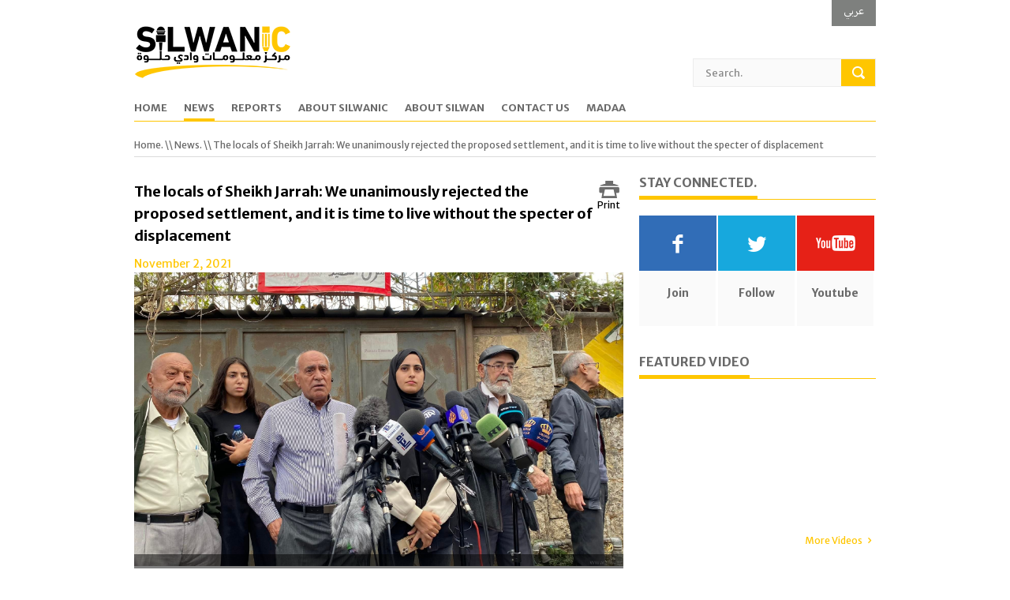

--- FILE ---
content_type: text/html; charset=UTF-8
request_url: https://www.silwanic.net/article/news/78413
body_size: 8014
content:
<!DOCTYPE html>
<!--[if lt IE 7 ]>
<html class="ie ie6" lang="en">
   <![endif]-->
   <!--[if IE 7 ]>
   <html class="ie ie7" lang="en">
      <![endif]-->
      <!--[if IE 8 ]>
      <html class="ie ie8" lang="en">
         <![endif]-->
         <!--[if (gte IE 9)|!(IE)]><!-->
         <html lang="en">
            <!--<![endif]-->
            <head>
               <meta http-equiv="Content-Type" content="text/html; charset=utf-8" />
               <meta name="title" content="The locals of Sheikh Jarrah: We unanimously rejected the proposed settlement, and it is time to live without the specter of displacement">
               <meta name="description" content="The locals of Sheikh Jarrah: We unanimously rejected the proposed settlement, and it is time to live without the specter of displacement">
               <meta name="author" content="Silwanic">
               <meta name="keywords" content="Israeli Supreme Court,">
               <meta name="viewport" content="width=device-width, initial-scale=1, maximum-scale=1">
               <!-- facebook sharing tags -->
               <meta property="og:title" content="The locals of Sheikh Jarrah: We unanimously rejected the proposed settlement, and it is time to live without the specter of displacement"/>
               <meta property="og:type" content="article"/>
               <meta property="og:url" content="https://www.silwanic.net/article/news/78413"/>
                              <meta property="og:image" content="https://www.silwanic.net/writable/uploads/images/incident_images/الشيخ_جراح_مؤتمر.jpg"/>
                              <title>The locals of Sheikh Jarrah: We unanimously rejected the proposed settlement, and it is time to live without the specter of displacement</title>
               <link rel="shortcut icon" href="https://www.silwanic.net/public/assets/frontend/images/favicon_new.png" />
               <style>
                  .column-one .outertight {
                  width:100%;
                  }
                  .column-one .outertight .block li {
                  border-bottom: 1px solid #dbdbdb;
                  float: left;
                  width: 45%;
                  padding: 0 0 10px 0;
                  margin: 0 10px 20px 10px;
                  }

                  @media print {
                    /* All your print styles go here */
                    #nav,
                    .search,
                    #arabic,
                    .column-one-third,
                    #print,
                    .photos,
                    .relatednews,
                    #footer,
                    .cont-bg,
                    .breadcrumbs{
                      display: none !important;
                    }
                    .main-content {
                        float: none !important;
                        margin: auto !important;
                    }
                  }
               </style>
               <!-- STYLES -->
               <link rel="stylesheet" type="text/css" href="https://www.silwanic.net/public/assets/frontend/css/superfish.css" media="screen"/>
               <link rel="stylesheet" type="text/css" href="https://www.silwanic.net/public/assets/frontend/css/fontello/fontello.css" />
               <link rel="stylesheet" type="text/css" href="https://www.silwanic.net/public/assets/frontend/css/flexslider.css" media="screen" />
               <link rel="stylesheet" type="text/css" href="https://www.silwanic.net/public/assets/frontend/css/ui.css" />
               <link rel="stylesheet" type="text/css" href="https://www.silwanic.net/public/assets/frontend/css/base.css" />
               <link rel="stylesheet" type="text/css" href="https://www.silwanic.net/public/assets/frontend/css/style.css" />
               <link rel="stylesheet" type="text/css" href="https://www.silwanic.net/public/assets/frontend/css/960.css" />
               <link rel="stylesheet" type="text/css" href="https://www.silwanic.net/public/assets/frontend/css/devices/1000.css" media="only screen and (min-width: 768px) and (max-width: 1000px)" />
               <link rel="stylesheet" type="text/css" href="https://www.silwanic.net/public/assets/frontend/css/devices/767.css" media="only screen and (min-width: 480px) and (max-width: 767px)" />
               <link rel="stylesheet" type="text/css" href="https://www.silwanic.net/public/assets/frontend/css/devices/479.css" media="only screen and (min-width: 200px) and (max-width: 479px)" />
               <link href='https://fonts.googleapis.com/css?family=Merriweather+Sans:400,300,700,800' rel='stylesheet' type='text/css'>
               <!--[if lt IE 9]> <script type="text/javascript" src="js/customM.js"></script> <![endif]-->
               <link rel="stylesheet" type="text/css" href="https://www.silwanic.net/public/assets/frontend/css/lightbox.css" media="screen"/>
               <!-- Global site tag (gtag.js) - Google Analytics -->
               <script async src="https://www.googletagmanager.com/gtag/js?id=UA-179330927-1"></script>
               <script>
                  window.dataLayer = window.dataLayer || [];
                  function gtag(){dataLayer.push(arguments);}
                  gtag('js', new Date());

                  gtag('config', 'UA-179330927-1');
               </script>
            </head>
            <body>
               <!-- Body Wrapper -->
               <div class="body-wrapper">
                  <div class="controller">
                     <div class="controller2">
                        <!-- Header -->
                        <header id="header">
                        <div class="container">
                           <div class="column">
                              <div class="logo">
                                 <a href="https://www.silwanic.net/"><img src="https://www.silwanic.net/public/assets/frontend/img/logo.png" alt="" /></a>
                              </div>
                              <div id="arabic" style="margin-top:0px;text-align:right;"><a style="font-family: 'MYRIADREGULAR';font-size: 17px;text-transform: uppercase;background: #7E807E;color: white;padding: 15px;padding-top: 1px;padding-bottom: 7px;" href="https://www.silwanic.net/home/index/ar">عربي</a></div>
                              <!--<div id="hebrew" style="margin-top:0px;text-align:right;"><a style="font-family: 'MYRIADREGULAR';font-size: 17px;text-transform: uppercase;background: #7E807E;color: white;padding: 15px;padding-top: 1px;padding-bottom: 7px;" href="home/index/he">עברית</a></div>-->
                              <div class="search" style="margin-top:47px">
                                 <form action="https://www.silwanic.net/home/search" method="post">
                                    <input name="search" type="text" value="Search." onblur="if(this.value=='') this.value='Search.';" onfocus="if(this.value=='Search.') this.value='';" class="ft"/>
                                    <input type="submit" value="" class="fs">
                                 </form>
                              </div>
                              <!-- Nav -->
                              <nav id="nav">
                                 <ul class="sf-menu">
                                    <li id="home" ><a href="https://www.silwanic.net/">Home</a></li>
                                    <li id="news"><a href="https://www.silwanic.net/news">News</a></li>
                                    <li id="reports"><a href="https://www.silwanic.net/reports">Reports</a></li>
                                    <!--<li id="media">
                                       <a href="#">Media</a>
                                       <ul>
                                          <li><i class="icon-right-open"></i><a href="internet">Internet Articles</a></li>-->
                                    <li id="about" ><a href="https://www.silwanic.net/about">About Silwanic</a></li>
                                    <li id="aboutSilwan" ><a href="https://www.silwanic.net/aboutsilwan">About Silwan</a></li>
                                    <!--<li id="mailing"><a href="#">Mailing List</a></li>	-->
                                    <li id="contact"><a href="https://www.silwanic.net/contact">Contact Us</a></li>
                                    <li id="mada"><a href="#">Madaa</a></li>
                                    <!--<li id="arabic"><a style="font-family:'MYRIADREGULAR';font-size: 17px;line-height: 17px;margin-top: -4px;" href="home/index/ar">عربي</a></li>-->
                                 </ul>
                              </nav>
                              <!-- /Nav -->
                           </div>
                        </div>
                        <section id="content">
                           <div class="container">
                              <div class="breadcrumbs column">
                                 <p><a href="https://www.silwanic.net/">Home.</a>   \\   <a href="https://www.silwanic.net/news"> News.</a>   \\  The locals of Sheikh Jarrah: We unanimously rejected the proposed settlement, and it is time to live without the specter of displacement</p>
                              </div>
                              <!-- Main Content -->
                              <div class="main-content">
                                 <!-- Single -->
                                 <div class="column-two-third single">
                                    <a id="print" href="#" style="float: right;" onclick="window.print()"><i class="icon-print" style="font-size: 26px;color: #6c6c6c;"></i>
                                      <p style="margin-bottom: 0;font-size: 12px;line-height: 0;text-align: center !important;">Print</p>
                                    </a>
                                    <h6 class="title" style="margin: 10px 0 10px 0;">The locals of Sheikh Jarrah: We unanimously rejected the proposed settlement, and it is time to live without the specter of displacement</h6>
                                    <span class="meta" style="display:initial;margin-bottom:15px">November 2, 2021</span>
                                    <div class="addthis_native_toolbox" style="float: right;margin-bottom:15px"></div>
                                    <div class="flexslider">
                                       <ul class="slides">
                                                                                                                              <li>
                                             <div class="alignleft" style="background-image:url('https://www.silwanic.net/writable/uploads/images/incident_images/الشيخ_جراح_مؤتمر.jpg');background-position-x:50%;background-position-y:0%;width: 100%;height: 372px;background-size: cover;"></div>
                                             <p class="flex-caption"></p>
                                          </li>
                                                                                    <li>
                                             <div class="alignleft" style="background-image:url('https://www.silwanic.net/writable/uploads/images/incident_images/أهالي_الشيخ_جراح.jpg');background-position-x:50%;background-position-y:0%;width: 100%;height: 372px;background-size: cover;"></div>
                                             <p class="flex-caption"></p>
                                          </li>
                                                                                    <li>
                                             <div class="alignleft" style="background-image:url('https://www.silwanic.net/writable/uploads/images/incident_images/أبو_نبيل_الكرد.jpg');background-position-x:50%;background-position-y:0%;width: 100%;height: 372px;background-size: cover;"></div>
                                             <p class="flex-caption"></p>
                                          </li>
                                                                                 </ul>
                                    </div>
                                    <p>
                                       <p>The residents of the Sheikh Jarrah neighborhood in Jerusalem announced on Tuesday their position rejecting the proposed settlement of the Israeli Supreme Court, which will make the families &ldquo;protected tenants&rdquo; and the settlement association will be the owner of the land on which their homes are built.</p>

<p>On Tuesday<a name="_GoBack"></a> afternoon, the neighborhood committee held a press conference, during which it announced its position rejecting the proposal of the Supreme Court - which has a deadline to respond it on Tuesday.</p>

<p>Mona Al-Kurd spoke on behalf of the residents of the neighborhood at the conference, during which she read the statement that came in it: &ldquo;We unanimously rejected the &ldquo;proposal&rdquo; by the &quot;Israeli Supreme Court,&quot; which would have rendered us as &#39;protected tenants&#39; at the mercy of settler organizations. We stand firm in our refusal to compromise on our rights despite the lack of institutional guarantees that would protect our presence as Palestinians in occupied Jerusalem.</p>

<p>The Israeli judiciary is circumventing its duty to adjudicate the case and is forcing us instead to choose between our own dispossession or submitting to an oppressive agreement. Naturally, we refuse to commit someone else&#39;s crimes.&nbsp;</p>

<p>Such &ldquo;compromises&rdquo; create the illusion of the ball in our court, fabricating a framing in which we reject a &ldquo;generous deal,&rdquo; in a situation where our dispossession would still be imminent and our homes would still be regarded as someone else&rsquo;s. Such &ldquo;deals&rdquo; distract from the crime at hand:&nbsp; ethnic cleansing perpetrated by a settler-colonial judiciary and its settlers.</p>

<p>The statement held the occupation government fully responsible for the theft of Sheikh Jarrah&#39;s homes. It also bears the responsibility in parallel with the United Nations Relief and Works Agency (UNRWA) and the Hashemite Kingdom of Jordan, which built Sheikh Jarrah as a project for housing refugees in 1956 and gave the residents the full right to own the land.</p>

<p>The statement continued: &quot;The Palestinian Authority bears the responsibility towards us, as we are an inseparable part of the holy city of Jerusalem.&quot;</p>

<p>The Sheikh Jarrah neighborhood committee called on the international community - which has always condemned against our displacement and called it a war crime - to stand up to its responsibilities to deter the Israeli courts from expelling them from their neighborhood that they lived in and defended for generations and generations, and they remained in the battle alone.</p>

<p>&nbsp;</p>

<p>The statement confirmed that the defense team - consisting of Professor Saleh (Hosni) Abu Hussein and Dr. Sami Arshid - defended Sheikh Jarrah&#39;s families with honesty, sincerity and endless professionalism.</p>

<p>&nbsp;</p>

<p>The statement ended with: &ldquo;It is time for our Nakba to end. Our families deserve to live in peace without the looming ghost of imminent displacement.&rdquo;</p>

<p>.</p>
                                    </p>
                                    <div class="outerwide">
                                       <div id="">
                                          <div class="photos">
                                             <ul style="list-style:none;padding:0">
                                                                                             </ul>
                                          </div>
                                       </div>
                                    </div>
                                    <!--   <ul class="sharebox">
                                       <li><a href="#"><span class="twitter">Tweet</span></a></li>
                                       <li><a href="#"><span class="pinterest">Pin it</span></a></li>
                                       <li><a href="#"><span class="facebook">Like</span></a></li>
                                       </ul> -->
                                                                        <div class="relatednews">
                                       <h5 class="line"><span>Related News.</span></h5>
                                       <ul>
                                                                                    <li style="width: 135px">
                                             <a href="https://www.silwanic.net/article/news/79187">
                                                <div class="alignleft" style="background-image:url('https://www.silwanic.net/writable/uploads/images/incident_images/1702377452_9d9a97dbf2e301e345be.jpg');background-position-x:50%;background-position-y:0%;width: 135px;height: 90px;background-size: cover;"></div>
                                             </a>
                                             <p>
                                                <span>December 12, 2023</span>
                                                <a href="https://www.silwanic.net/article/news/79187">Issawiya - Reducing the sentences of three Jerusalemite pris...</a>
                                             </p>
                                          </li>
                                                                                    <li style="width: 135px">
                                             <a href="https://www.silwanic.net/article/news/78662">
                                                <div class="alignleft" style="background-image:url('https://www.silwanic.net/writable/uploads/images/incident_images/محمد_أبو_جمعة1.jpg');background-position-x:50%;background-position-y:0%;width: 135px;height: 90px;background-size: cover;"></div>
                                             </a>
                                             <p>
                                                <span>October 3, 2022</span>
                                                <a href="https://www.silwanic.net/article/news/78662">The Public Prosecution Office responds: No decision has been...</a>
                                             </p>
                                          </li>
                                                                                    <li style="width: 135px">
                                             <a href="https://www.silwanic.net/article/news/78344">
                                                <div class="alignleft" style="background-image:url('https://www.silwanic.net/writable/uploads/images/incident_images/228453270_4419867638058485_3050349074810216977_n1.jpg');background-position-x:50%;background-position-y:0%;width: 135px;height: 90px;background-size: cover;"></div>
                                             </a>
                                             <p>
                                                <span>August 2, 2021</span>
                                                <a href="https://www.silwanic.net/article/news/78344">Postponing the decision in regards to the eviction of Sheikh...</a>
                                             </p>
                                          </li>
                                                                                    <li style="width: 135px">
                                             <a href="https://www.silwanic.net/article/news/78297">
                                                <div class="alignleft" style="background-image:url('https://www.silwanic.net/writable/uploads/images/incident_images/الشيخ_حراح.jpg');background-position-x:50%;background-position-y:0%;width: 135px;height: 90px;background-size: cover;"></div>
                                             </a>
                                             <p>
                                                <span>June 8, 2021</span>
                                                <a href="https://www.silwanic.net/article/news/78297">The Supreme Court decided to hold a hearing to consider the ...</a>
                                             </p>
                                          </li>
                                                                                 </ul>
                                    </div>
                                                                        <!--                       <div class="comments">
                                       <h5 class="line"><span>Comments.</span></h5>
                                       <ul>
                                           <li>
                                               <div>
                                                   <div class="comment-avatar"><img src="img/avatar.png" alt="MyPassion" /></div>
                                                   <div class="commment-text-wrap">
                                                       <div class="comment-data">
                                                           <p><a href="#" class="url">MyPassion</a> <br /> <span>January 12, 2013 - <a href="#" class="comment-reply-link">reply</a></span></p>
                                                       </div>
                                                       <div class="comment-text">Curabitur nunc mauris, <a href="#">link test</a> id dictum quis, aliquet vel diam. Aliquam gravida, augue et dictum hendrerit, nisl erat congue elit, et molestie magna sapien cursus tortor.</div>
                                                   </div>

                                               </div>
                                               <ul class="children">
                                                   <li>
                                                       <div>
                                                           <div class="comment-avatar"><img src="img/avatar.png" alt="MyPassion" /></div>
                                                           <div class="commment-text-wrap">
                                                               <div class="comment-data">
                                                                   <p><a href="#" class="url">MyPassion</a> <br /> <span>January 12, 2013 - <a href="#" class="comment-reply-link">reply</a></span></p>
                                                               </div>
                                                               <div class="comment-text">Curabitur nunc mauris, imperdiet id dictum quis, aliquet vel diam. Aliquam gravida, augue et dictum hendrerit, nisl erat congue elit, et molestie magna sapien cursus tortor.</div>
                                                           </div>
                                                       </div>

                                                       <ul class="children">
                                                           <li>
                                                               <div>
                                                                   <div class="comment-avatar"><img src="img/avatar.png" alt="MyPassion" /></div>
                                                                   <div class="commment-text-wrap">
                                                                       <div class="comment-data">
                                                                           <p><a href="#" class="url">MyPassion</a> <br /> <span>January 12, 2013 - <a href="#" class="comment-reply-link">reply</a></span></p>
                                                                       </div>
                                                                       <div class="comment-text">Curabitur nunc mauris, imperdiet id dictum quis, aliquet vel diam. Aliquam gravida, augue et dictum hendrerit, nisl erat congue elit, et molestie magna sapien cursus tortor.</div>
                                                                   </div>
                                                               </div>

                                                               <ul class="children">
                                                                   <li>
                                                                       <div>
                                                                           <div class="comment-avatar"><img src="img/avatar.png" alt="MyPassion" /></div>
                                                                           <div class="commment-text-wrap">
                                                                               <div class="comment-data">
                                                                                   <p><a href="#" class="url">MyPassion</a> <br /> <span>January 12, 2013 - <a href="#" class="comment-reply-link">reply</a></span></p>
                                                                               </div>
                                                                               <div class="comment-text">Curabitur nunc mauris, imperdiet id dictum quis, aliquet vel diam. Aliquam gravida, augue et dictum hendrerit, nisl erat congue elit, et molestie magna sapien cursus tortor.</div>
                                                                           </div>
                                                                       </div>

                                                                       <ul class="children">
                                                                           <li>
                                                                               <div>
                                                                                   <div class="comment-avatar"><img src="img/avatar.png" alt="MyPassion" /></div>
                                                                                   <div class="commment-text-wrap">
                                                                                       <div class="comment-data">
                                                                                           <p>MyPassion <br /> <span>January 12, 2013 - <a href="#" class="comment-reply-link">reply</a></span></p>
                                                                                       </div>
                                                                                       <div class="comment-text">Curabitur nunc mauris, imperdiet id dictum quis, aliquet vel diam. Aliquam gravida, augue et dictum hendrerit, nisl erat congue elit, et molestie magna sapien cursus tortor.</div>
                                                                                   </div>
                                                                               </div>

                                                                               <ul class="children">
                                                                                   <li>
                                                                                       <div>
                                                                                           <div class="comment-avatar"><img src="img/avatar.png" alt="MyPassion" /></div>
                                                                                           <div class="commment-text-wrap">
                                                                                               <div class="comment-data">
                                                                                                   <p><a href="#" class="url">MyPassion</a> <br /> <span>January 12, 2013 - <a href="#" class="comment-reply-link">reply</a></span></p>
                                                                                               </div>
                                                                                               <div class="comment-text">Curabitur nunc mauris, imperdiet id dictum quis, aliquet vel diam. Aliquam gravida, augue et dictum hendrerit, nisl erat congue elit, et molestie magna sapien cursus tortor.</div>
                                                                                           </div>
                                                                                       </div>
                                                                                   </li>
                                                                               </ul>

                                                                           </li>
                                                                       </ul>

                                                                   </li>
                                                               </ul>

                                                           </li>
                                                       </ul>

                                                       <ul class="children">
                                                           <li>
                                                               <div>
                                                                   <div class="comment-avatar"><img src="img/avatar.png" alt="MyPassion" /></div>
                                                                   <div class="commment-text-wrap">
                                                                       <div class="comment-data">
                                                                           <p><a href="#" class="url">MyPassion </a><br /> <span>January 12, 2013 - <a href="#" class="comment-reply-link">reply</a></span></p>
                                                                       </div>
                                                                       <div class="comment-text">Curabitur nunc mauris, imperdiet id dictum quis, aliquet vel diam. Aliquam gravida, augue et dictum hendrerit, nisl erat congue elit, et molestie magna sapien cursus tortor.</div>
                                                                   </div>
                                                               </div>
                                                           </li>
                                                       </ul>

                                                   </li>
                                               </ul>
                                               <ul class="children">
                                                   <li>
                                                       <div>
                                                           <div class="comment-avatar"><img src="img/avatar.png" alt="MyPassion" /></div>
                                                           <div class="commment-text-wrap">
                                                               <div class="comment-data">
                                                                   <p><a href="#" class="url">MyPassion</a> <br /> <span>January 12, 2013 - <a href="#" class="comment-reply-link">reply</a></span></p>
                                                               </div>
                                                               <div class="comment-text">Curabitur nunc mauris, imperdiet id dictum quis, aliquet vel diam. Aliquam gravida, augue et dictum hendrerit, nisl erat congue elit, et molestie magna sapien cursus tortor.</div>
                                                           </div>
                                                       </div>
                                                   </li>
                                               </ul>
                                           </li>
                                       </ul>
                                       </div>

                                       <div class="comment-form">
                                       <h5 class="line"><span>Leave a reply.</span></h5>
                                       <form action="" method="post">
                                           <div class="form">
                                               <label>Name*</label>
                                               <div class="input">
                                                   <input type="text" class="name" />
                                               </div>
                                           </div>
                                           <div class="form">
                                               <label>Email*</label>
                                               <div class="input">
                                                   <input type="text" class="name" />
                                               </div>
                                           </div>
                                           <div class="form">
                                               <label>Website</label>
                                               <div class="input">
                                                   <input type="text" class="name" />
                                               </div>
                                           </div>
                                           <div class="form">
                                               <label>Comment*</label>
                                               <textarea rows="10" cols="20"></textarea>
                                           </div>
                                           <input type="submit" class="post-comment" value="Post Comment" />
                                       </form>
                                       </div> -->
                                 </div>
                                 <!-- /Single -->
                              </div>
                              <!-- /Main Content -->
                              <!-- Left Sidebar -->
                              <div class="column-one-third">
                                 <div class="sidebar">
                                    <h5 class="line"><span>Stay Connected.</span></h5>
                                    <ul class="social">
                                                                              <li>
                                                                                    <a target="_blank" href="https://www.facebook.com/Silwanic" class="facebook"><i class="icon-facebook"></i></a>
                                          <span>Join</span>
                                       </li>
                                                                                                                     <li>
                                          <a target="_blank" href="https://twitter.com/silwanic" class="twitter"><i class="icon-twitter"></i></a>
                                          <span>Follow</i></span>
                                       </li>
                                                                                                                     <li>
                                          <a target="_blank" href="https://www.youtube.com/playlist?list=PL5jLrGU6Vt2oeT2ZATDFOSClMJIcksjvO&app=desktop" class="rss" style="background: rgb(230,33,23);"><img src = "https://www.silwanic.net/public/assets/frontend/images/youtube.png" style="width: 50px;height: 20px;margin-top: 10px;"/></a>
                                          <span>Youtube</span>
                                       </li>
                                                                           </ul>
                                 </div>
                                                                  <div class="sidebar">
                                    <h5 class="line"><span>Featured Video</span></h5>
                                    <iframe src="https://www.youtube.com/embed/xGMb6p77kPA?si=KoDRR6h3vHBimsl0" width="300px" height="170px" frameborder="0" webkitAllowFullScreen mozallowfullscreen allowFullScreen></iframe>
                                    <a href="https://www.silwanic.net/videos" style="float:right">More Videos<i class="icon-right-open"></i></a>
                                 </div>
                                 
                                 <div class="sidebar" style="margin-bottom:0">
                                    <h5 class="line"><span>Facebook.</span></h5>
                                    <iframe src="https://www.facebook.com/plugins/likebox.php?href=https://www.facebook.com/Silwanic/?fref=ts&amp;width=298&amp;height=258&amp;show_faces=true&amp;colorscheme=light&amp;stream=false&amp;border_color=%23BCBCBC&amp;header=false" scrolling="no" frameborder="0" style="border:none; overflow:hidden; width:298px; height:258px;" allowTransparency="true"></iframe>
                                 </div>
                                                                  <div class="sidebar">
                                    <h5 class="line"><span>TOPICS.</span></h5>
                                                                        <div class="tags"><a  href="https://www.silwanic.net/news/tags/50">Israeli Supreme Court</a></div>
                                                                     </div>
                                                               </div>
                              <!-- /Left Sidebar -->
                           </div>
                        </section>
                        <!-- / Content -->
                        <!-- Footer -->
                        <section>
                           <div class="container cont-bg" style="background: url(https://www.silwanic.net/public/assets/frontend/img/footer.gif);
                              width: 100%;
                              background-size: cover;
                              background-position: center;
                              height: 240px;"></div>
                        </section>
                        <footer id="footer">
                           <div class="container">
                              <div class="column-one-fourth">
                                                                  <h5 class="line"><span>About Silwanic</span></h5>
                                 <p>Wadi Hilweh Information Center was established in 2009 and was named after the area where it is located. The center aims at revealing the facts and history of the village of Silwan. It also revealed the occupation&#39;s violations in terms of its various institutions and settlement organizations in Silwan in particular and Jerusalem in general.</p>

<p>Wadi Hilweh...The name of the ...                              </div>
                              <div class="column-one-fourth">
                                                                  <h5 class="line"><span>Contact Us</span></h5>
                                 <div id="tweets">
                                    <p><strong>Address: Silwan - Jerusalem - Palestine</strong></p>

<p><strong>Phone Nunber:</strong>. +972-2-6278003</p>

<p><strong>Fax Number:&nbsp;</strong>&nbsp;+972-2-6278004</p>

<p><strong>Email: info@silwanic.net</strong></p>

<p>&nbsp;</p>
                                 </div>
                                                               </div>
                              <div class="column-one-fourth">
                                 <h5 class="line"><span>Sitemap</span></h5>
                                 <ul class="footnav">
                                    <li><a href="https://www.silwanic.net/"><i class="icon-right-open"></i> Home</a></li>
                                    <li><a href="https://www.silwanic.net/news"><i class="icon-right-open"></i> News</a></li>
                                    <li><a href="https://www.silwanic.net/reports"><i class="icon-right-open"></i> Reports</a></li>
                                    <li><a href="https://www.silwanic.net/gallery/galleryCategories"><i class="icon-right-open"></i> Gallery</a></li>
                                    <li><a href="https://www.silwanic.net/videos"><i class="icon-right-open"></i> Videos</a></li>
                                    <li><a href="https://www.silwanic.net/opinions"><i class="icon-right-open"></i> Opinions</a></li>
                                    <li><a href="https://www.silwanic.net/internet"><i class="icon-right-open"></i> Internet Articles</a></li>
                                    <li><a href="https://www.silwanic.net/about"><i class="icon-right-open"></i> About Silwanic</a></li>
                                 </ul>
                              </div>
                              <div class="column-one-fourth">
                                 <!-- <h5 class="line"><span>Latest Reports</span></h5>
                                    <div class="flickrfeed">
                                     <ul class="footnav">
                                                                        	<li><a target="_blank" href=""><img src="images/pdf.png" style="width:20px;margin-right:5px;vertical-align:sub"></a></li>

                                                                        </ul>
                                    </div> -->
                                 <div class="sidebar">
                                    <h5 class="line"><span>News Archives.</span></h5>
                                    <div id="accordion">
                                    <h3>2023</h3>
                                    <div>
                                                                              <a href="https://www.silwanic.net/archive/index/2023/01">January</a>
                                                                              <a href="https://www.silwanic.net/archive/index/2023/02">February</a>
                                                                              <a href="https://www.silwanic.net/archive/index/2023/03">March</a>
                                                                              <a href="https://www.silwanic.net/archive/index/2023/04">April</a>
                                                                              <a href="https://www.silwanic.net/archive/index/2023/05">May</a>
                                                                              <a href="https://www.silwanic.net/archive/index/2023/06">June</a>
                                                                              <a href="https://www.silwanic.net/archive/index/2023/07">July</a>
                                                                              <a href="https://www.silwanic.net/archive/index/2023/08">August</a>
                                                                              <a href="https://www.silwanic.net/archive/index/2023/09">September</a>
                                                                              <a href="https://www.silwanic.net/archive/index/2023/10">October</a>
                                                                              <a href="https://www.silwanic.net/archive/index/2023/11">November</a>
                                                                              <a href="https://www.silwanic.net/archive/index/2023/12">December</a>
                                                                              <a href="https://www.silwanic.net/archive/index/2023/01">January</a>
                                                                              <a href="https://www.silwanic.net/archive/index/2023/02">February</a>
                                                                              <a href="https://www.silwanic.net/archive/index/2023/03">March</a>
                                                                              <a href="https://www.silwanic.net/archive/index/2023/04">April</a>
                                                                              <a href="https://www.silwanic.net/archive/index/2023/05">May</a>
                                                                              <a href="https://www.silwanic.net/archive/index/2023/06">June</a>
                                                                              <a href="https://www.silwanic.net/archive/index/2023/07">July</a>
                                                                              <a href="https://www.silwanic.net/archive/index/2023/08">August</a>
                                                                              <a href="https://www.silwanic.net/archive/index/2023/09">September</a>
                                                                              <a href="https://www.silwanic.net/archive/index/2023/10">October</a>
                                                                              <a href="https://www.silwanic.net/archive/index/2023/11">November</a>
                                                                              <a href="https://www.silwanic.net/archive/index/2023/12">December</a>
                                                                              <a href="https://www.silwanic.net/archive/index/2023/01">January</a>
                                                                              <a href="https://www.silwanic.net/archive/index/2023/02">February</a>
                                                                              <a href="https://www.silwanic.net/archive/index/2023/03">March</a>
                                                                              <a href="https://www.silwanic.net/archive/index/2023/04">April</a>
                                                                              <a href="https://www.silwanic.net/archive/index/2023/05">May</a>
                                                                              <a href="https://www.silwanic.net/archive/index/2023/06">June</a>
                                                                              <a href="https://www.silwanic.net/archive/index/2023/07">July</a>
                                                                              <a href="https://www.silwanic.net/archive/index/2023/08">August</a>
                                                                              <a href="https://www.silwanic.net/archive/index/2023/09">September</a>
                                                                              <a href="https://www.silwanic.net/archive/index/2023/10">October</a>
                                                                              <a href="https://www.silwanic.net/archive/index/2023/11">November</a>
                                                                              <a href="https://www.silwanic.net/archive/index/2023/12">December</a>
                                                                              <a href="https://www.silwanic.net/archive/index/2023/01">January</a>
                                                                           </div>

                                    <h3>2022</h3>
                                    <div>
                                                                              <a href="https://www.silwanic.net/archive/index/2022/01">January</a>
                                                                              <a href="https://www.silwanic.net/archive/index/2022/02">February</a>
                                                                              <a href="https://www.silwanic.net/archive/index/2022/03">March</a>
                                                                              <a href="https://www.silwanic.net/archive/index/2022/04">April</a>
                                                                              <a href="https://www.silwanic.net/archive/index/2022/05">May</a>
                                                                              <a href="https://www.silwanic.net/archive/index/2022/06">June</a>
                                                                              <a href="https://www.silwanic.net/archive/index/2022/07">July</a>
                                                                              <a href="https://www.silwanic.net/archive/index/2022/08">August</a>
                                                                              <a href="https://www.silwanic.net/archive/index/2022/09">September</a>
                                                                              <a href="https://www.silwanic.net/archive/index/2022/10">October</a>
                                                                              <a href="https://www.silwanic.net/archive/index/2022/11">November</a>
                                                                              <a href="https://www.silwanic.net/archive/index/2022/12">December</a>
                                                                           </div>
                                    <h3>2021</h3>
                                    <div>
                                                                              <a href="https://www.silwanic.net/archive/index/2021/01">January</a>
                                                                              <a href="https://www.silwanic.net/archive/index/2021/02">February</a>
                                                                              <a href="https://www.silwanic.net/archive/index/2021/03">March</a>
                                                                              <a href="https://www.silwanic.net/archive/index/2021/04">April</a>
                                                                              <a href="https://www.silwanic.net/archive/index/2021/05">May</a>
                                                                              <a href="https://www.silwanic.net/archive/index/2021/06">June</a>
                                                                              <a href="https://www.silwanic.net/archive/index/2021/07">July</a>
                                                                              <a href="https://www.silwanic.net/archive/index/2021/08">August</a>
                                                                              <a href="https://www.silwanic.net/archive/index/2021/09">September</a>
                                                                              <a href="https://www.silwanic.net/archive/index/2021/10">October</a>
                                                                              <a href="https://www.silwanic.net/archive/index/2021/11">November</a>
                                                                              <a href="https://www.silwanic.net/archive/index/2021/12">December</a>
                                                                           </div>
                                    <h3>2020</h3>
                                    <div>
                                                                              <a href="https://www.silwanic.net/archive/index/2020/01">January</a>
                                                                              <a href="https://www.silwanic.net/archive/index/2020/02">February</a>
                                                                              <a href="https://www.silwanic.net/archive/index/2020/03">March</a>
                                                                              <a href="https://www.silwanic.net/archive/index/2020/04">April</a>
                                                                              <a href="https://www.silwanic.net/archive/index/2020/05">May</a>
                                                                              <a href="https://www.silwanic.net/archive/index/2020/06">June</a>
                                                                              <a href="https://www.silwanic.net/archive/index/2020/07">July</a>
                                                                              <a href="https://www.silwanic.net/archive/index/2020/08">August</a>
                                                                              <a href="https://www.silwanic.net/archive/index/2020/09">September</a>
                                                                              <a href="https://www.silwanic.net/archive/index/2020/10">October</a>
                                                                              <a href="https://www.silwanic.net/archive/index/2020/11">November</a>
                                                                              <a href="https://www.silwanic.net/archive/index/2020/12">December</a>
                                                                           </div>
                                    <h3>2019</h3>
                                    <div>
                                                                              <a href="https://www.silwanic.net/archive/index/2019/01">January</a>
                                                                              <a href="https://www.silwanic.net/archive/index/2019/02">February</a>
                                                                              <a href="https://www.silwanic.net/archive/index/2019/03">March</a>
                                                                              <a href="https://www.silwanic.net/archive/index/2019/04">April</a>
                                                                              <a href="https://www.silwanic.net/archive/index/2019/05">May</a>
                                                                              <a href="https://www.silwanic.net/archive/index/2019/06">June</a>
                                                                              <a href="https://www.silwanic.net/archive/index/2019/07">July</a>
                                                                              <a href="https://www.silwanic.net/archive/index/2019/08">August</a>
                                                                              <a href="https://www.silwanic.net/archive/index/2019/09">September</a>
                                                                              <a href="https://www.silwanic.net/archive/index/2019/10">October</a>
                                                                              <a href="https://www.silwanic.net/archive/index/2019/11">November</a>
                                                                              <a href="https://www.silwanic.net/archive/index/2019/12">December</a>
                                                                           </div>
                                    <h3>2018</h3>
                                    <div>
                                                                              <a href="https://www.silwanic.net/archive/index/2018/01">January</a>
                                                                              <a href="https://www.silwanic.net/archive/index/2018/02">February</a>
                                                                              <a href="https://www.silwanic.net/archive/index/2018/03">March</a>
                                                                              <a href="https://www.silwanic.net/archive/index/2018/04">April</a>
                                                                              <a href="https://www.silwanic.net/archive/index/2018/05">May</a>
                                                                              <a href="https://www.silwanic.net/archive/index/2018/06">June</a>
                                                                              <a href="https://www.silwanic.net/archive/index/2018/07">July</a>
                                                                              <a href="https://www.silwanic.net/archive/index/2018/08">August</a>
                                                                              <a href="https://www.silwanic.net/archive/index/2018/09">September</a>
                                                                              <a href="https://www.silwanic.net/archive/index/2018/10">October</a>
                                                                              <a href="https://www.silwanic.net/archive/index/2018/11">November</a>
                                                                              <a href="https://www.silwanic.net/archive/index/2018/12">December</a>
                                                                           </div>
                                    <h3>2017</h3>
                                    <div>
                                                                              <a href="https://www.silwanic.net/archive/index/2017/01">January</a>
                                                                              <a href="https://www.silwanic.net/archive/index/2017/02">February</a>
                                                                              <a href="https://www.silwanic.net/archive/index/2017/03">March</a>
                                                                              <a href="https://www.silwanic.net/archive/index/2017/04">April</a>
                                                                              <a href="https://www.silwanic.net/archive/index/2017/05">May</a>
                                                                              <a href="https://www.silwanic.net/archive/index/2017/06">June</a>
                                                                              <a href="https://www.silwanic.net/archive/index/2017/07">July</a>
                                                                              <a href="https://www.silwanic.net/archive/index/2017/08">August</a>
                                                                              <a href="https://www.silwanic.net/archive/index/2017/09">September</a>
                                                                              <a href="https://www.silwanic.net/archive/index/2017/10">October</a>
                                                                              <a href="https://www.silwanic.net/archive/index/2017/11">November</a>
                                                                              <a href="https://www.silwanic.net/archive/index/2017/12">December</a>
                                                                           </div>

                                    <h3>2016</h3>
                                    <div>
                                                                              <a href="https://www.silwanic.net/archive/index/2016/01">January</a>
                                                                              <a href="https://www.silwanic.net/archive/index/2016/02">February</a>
                                                                              <a href="https://www.silwanic.net/archive/index/2016/03">March</a>
                                                                              <a href="https://www.silwanic.net/archive/index/2016/04">April</a>
                                                                              <a href="https://www.silwanic.net/archive/index/2016/05">May</a>
                                                                              <a href="https://www.silwanic.net/archive/index/2016/06">June</a>
                                                                              <a href="https://www.silwanic.net/archive/index/2016/07">July</a>
                                                                              <a href="https://www.silwanic.net/archive/index/2016/08">August</a>
                                                                              <a href="https://www.silwanic.net/archive/index/2016/09">September</a>
                                                                              <a href="https://www.silwanic.net/archive/index/2016/10">October</a>
                                                                              <a href="https://www.silwanic.net/archive/index/2016/11">November</a>
                                                                              <a href="https://www.silwanic.net/archive/index/2016/12">December</a>
                                                                           </div>
                                    <h3>2015</h3>
                                    <div>
                                                                              <a href="https://www.silwanic.net/archive/index/2015/01">January</a>
                                                                              <a href="https://www.silwanic.net/archive/index/2015/02">February</a>
                                                                              <a href="https://www.silwanic.net/archive/index/2015/03">March</a>
                                                                              <a href="https://www.silwanic.net/archive/index/2015/04">April</a>
                                                                              <a href="https://www.silwanic.net/archive/index/2015/05">May</a>
                                                                              <a href="https://www.silwanic.net/archive/index/2015/06">June</a>
                                                                              <a href="https://www.silwanic.net/archive/index/2015/07">July</a>
                                                                              <a href="https://www.silwanic.net/archive/index/2015/08">August</a>
                                                                              <a href="https://www.silwanic.net/archive/index/2015/09">September</a>
                                                                              <a href="https://www.silwanic.net/archive/index/2015/10">October</a>
                                                                              <a href="https://www.silwanic.net/archive/index/2015/11">November</a>
                                                                              <a href="https://www.silwanic.net/archive/index/2015/12">December</a>
                                                                           </div>
                                    <!--<h3>2014</h3>
                                    <div>
                                                                           </div>-->
                                    </div>
                                 </div>
                              </div>
                              <p class="copyright">Copyright 2016: Silwanic.net,  All Rights Reserved</p>
                           </div>
                        </footer>
                        <!-- / Footer -->
                     </div>
                  </div>
               </div>
               <!-- / Body Wrapper -->
            </body>
         </html>
         <!-- SCRIPTS -->
         <script type="text/javascript" src="https://www.silwanic.net/public/assets/frontend/js/lightbox-plus-jquery.min.js"></script>
         <script type="text/javascript" src="https://www.silwanic.net/public/assets/frontend/js/jquery.js"></script>
         <script type="text/javascript" src="https://www.silwanic.net/public/assets/frontend/js/easing.min.js"></script>
         <script type="text/javascript" src="https://www.silwanic.net/public/assets/frontend/js/1.8.2.min.js"></script>
         <script type="text/javascript" src="https://www.silwanic.net/public/assets/frontend/js/ui.js"></script>
         <script type="text/javascript" src="https://www.silwanic.net/public/assets/frontend/js/carouFredSel.js"></script>
         <script type="text/javascript" src="https://www.silwanic.net/public/assets/frontend/js/superfish.js"></script>
         <script type="text/javascript" src="https://www.silwanic.net/public/assets/frontend/js/customM.js"></script>
         <script type="text/javascript" src="https://www.silwanic.net/public/assets/frontend/js/flexslider-min.js"></script>
         <script type="text/javascript" src="https://www.silwanic.net/public/assets/frontend/js/tweetable.js"></script>
         <script type="text/javascript" src="https://www.silwanic.net/public/assets/frontend/js/timeago.js"></script>
         <script type="text/javascript" src="https://www.silwanic.net/public/assets/frontend/js/jflickrfeed.min.js"></script>
         <script type="text/javascript" src="https://www.silwanic.net/public/assets/frontend/js/mobilemenu.js"></script>
         <!--[if lt IE 9]> <script type="text/javascript" src="https://www.silwanic.net/public/assets/frontend/js/html5.js"></script> <![endif]-->
         <script type="text/javascript" src="https://www.silwanic.net/public/assets/frontend/js/mypassion.js"></script>
         <script type="text/javascript" src="//s7.addthis.com/js/300/addthis_widget.js#pubid=ra-5482c0734bff7211" async="async"></script>
         <script>
            $('#news').addClass('current');
         </script>
         <!--<script>
            (function(i,s,o,g,r,a,m){i['GoogleAnalyticsObject']=r;i[r]=i[r]||function(){
            (i[r].q=i[r].q||[]).push(arguments)},i[r].l=1*new Date();a=s.createElement(o),
            m=s.getElementsByTagName(o)[0];a.async=1;a.src=g;m.parentNode.insertBefore(a,m)
            })(window,document,'script','https://www.google-analytics.com/analytics.js','ga');

            ga('create', 'UA-23492568-1', 'auto');
            ga('send', 'pageview');

            </script>-->
         </body>
      </html>


--- FILE ---
content_type: text/css
request_url: https://www.silwanic.net/public/assets/frontend/css/superfish.css
body_size: 663
content:
.sf-menu,.sf-menu *{margin:0;padding:0;list-style:none}.sf-menu{line-height:1;float:left;margin-bottom:1em}.sf-menu ul{position:absolute;top:-999em;width:10em}.sf-menu ul li{width:100%}.sf-menu li:hover{visibility:inherit}.sf-menu li{float:left;position:relative;background:0 0}.sf-menu li li{margin:3px 0 10px}.sf-menu li.sfHover ul,.sf-menu li:hover ul{left:0;top:1.7em;z-index:99;border-top:4px solid #ffc600}ul.sf-menu li li.sfHover li ul,ul.sf-menu li li:hover li ul,ul.sf-menu li.sfHover li ul,ul.sf-menu li:hover li ul{top:-999em}ul.sf-menu li li li.sfHover ul,ul.sf-menu li li li:hover ul,ul.sf-menu li li.sfHover ul,ul.sf-menu li li:hover ul{left:10em;top:0}.sf-menu a{text-decoration:none}.sf-menu li ul{background:#fafafa;padding:15px 10px 5px}.sf-menu a:active,.sf-menu a:focus,.sf-menu a:hover,.sf-menu li:hover{background:0 0;outline:0;color:#ffc600}ul.sf-menu li.sfHover ul li a,ul.sf-menu li.sfHover ul li i{color:#696969}ul.sf-menu li.sfHover ul li a:hover,ul.sf-menu li.sfHover ul li:hover i{color:#ffc600}.sf-menu a.sf-with-ul{min-width:1px}.sf-sub-indicator{position:absolute;display:none;right:.75em;top:1.05em;width:10px;height:10px;text-indent:-999em;overflow:hidden;}a>.sf-sub-indicator{top:.8em;background-position:0 -100px}a:active>.sf-sub-indicator,a:focus>.sf-sub-indicator,a:hover>.sf-sub-indicator,li.sfHover>a>.sf-sub-indicator,li:hover>a>.sf-sub-indicator{background-position:-10px -100px}.sf-menu ul .sf-sub-indicator,.sf-menu ul a:active>.sf-sub-indicator,.sf-menu ul a:focus>.sf-sub-indicator,.sf-menu ul a:hover>.sf-sub-indicator,.sf-menu ul li.sfHover>a>.sf-sub-indicator,.sf-menu ul li:hover>a>.sf-sub-indicator{background-position:-10px 0}.sf-menu ul a>.sf-sub-indicator{background-position:0 0}.sf-shadow ul{background:url('../images/shadow.png') bottom right no-repeat;padding:0 8px 9px 0;-moz-border-radius-bottomleft:17px;-moz-border-radius-topright:17px;-webkit-border-top-right-radius:17px;-webkit-border-bottom-left-radius:17px}.sf-shadow ul.sf-shadow-off{background:0 0}

--- FILE ---
content_type: text/css
request_url: https://www.silwanic.net/public/assets/frontend/css/flexslider.css
body_size: 1030
content:
.flex-container a:active,.flex-container a:focus,.flexslider a:active,.flexslider a:focus{outline:0}.flex-control-nav,.flex-direction-nav,.slides{margin:0;padding:0;list-style:none}.flex-caption{background:url(../img/pixel.png);bottom:0;color:#fff;left:0;line-height:18px;padding:2%;position:absolute;text-shadow:0 -1px 0 rgba(0,0,0,.3);width:96%;text-align:left;font-size:12px}p.flex-caption{margin-bottom:0;color:#ddd}p.flex-caption a{font-size:14px;color:#fff;margin-bottom:10px;display:block}p.flex-caption a:hover{text-decoration:underline}.flexslider{padding:0;margin:0;background:#fff;width:100%;position:relative;zoom:1}.flexslider .slides>li{display:none;-webkit-backface-visibility:hidden}.flexslider .slides img{width:100%;display:block;height:372px}.flex-pauseplay span{text-transform:capitalize}.slides:after{content:".";display:block;clear:both;visibility:hidden;line-height:0;height:0}.no-js .slides>li:first-child,html[xmlns] .slides{display:block}* html .slides{height:1%}.flex-viewport{max-height:2000px;-webkit-transition:1s;-moz-transition:1s;transition:1s}.loading .flex-viewport{max-height:300px}.flexslider .slides{zoom:1}.carousel li{margin-right:5px}.flex-direction-nav a{width:37px;height:37px;margin:-20px 0 0;display:block;background:url(../img/slider-nav.png) 12px 8px no-repeat #ffc600;position:absolute;top:50%;cursor:pointer;text-indent:-9999px;opacity:0;-webkit-transition:.3s}.flex-direction-nav .flex-next{right:0;background-position:-22px 8px}.flex-direction-nav .flex-prev{left:0;background-position:12px 8px}.flexslider:hover .flex-next{opacity:.8;right:5px}.flexslider:hover .flex-prev{opacity:.8;left:5px}.flexslider:hover .flex-next:hover,.flexslider:hover .flex-prev:hover{opacity:1;background-color:#ffc600}.flex-direction-nav .flex-disabled{opacity:.3!important;cursor:default}.flex-control-nav{width:100%;position:absolute;bottom:-40px;text-align:center}.flex-control-nav li{margin:0 6px;display:inline-block;zoom:1}.flex-control-paging li a{width:11px;height:11px;display:block;background:rgba(0,0,0,.5);cursor:pointer;text-indent:-9999px;-webkit-border-radius:20px;-moz-border-radius:20px;-o-border-radius:20px;border-radius:20px;box-shadow:inset 0 0 3px rgba(0,0,0,.3)}.flex-control-paging li a:hover{background:rgba(0,0,0,.7)}.flex-control-paging li a.flex-active{background:rgba(0,0,0,.9);cursor:default}.flex-control-thumbs{margin:5px 0 0;position:static;overflow:hidden}.flex-control-thumbs li{width:25%;float:left;margin:0}.flex-control-thumbs img{width:100%;display:block;opacity:.7;cursor:pointer}.flex-control-thumbs img:hover{opacity:1}.flex-control-thumbs .flex-active{opacity:1;cursor:default}@media screen and (max-width:860px){.flex-direction-nav .flex-prev{opacity:1;left:0}.flex-direction-nav .flex-next{opacity:1;right:0}}.slider3 img{height:135px;width:100%}.slider2 img{height:217px;width:100%}.outertight img{width:140px}.search{border:1px solid #ececec}

--- FILE ---
content_type: text/css
request_url: https://www.silwanic.net/public/assets/frontend/css/base.css
body_size: 813
content:
body,img{height:100%;width:100%}*,a img{border:none}.spacer,body,img{width:100%}body,h1,h2,h3,h4,h5,h6,p{font-family:'Merriweather Sans',Arial,Helvetica,sans-serif}body{padding:0;margin:0;font-size:12px;-webkit-font-smoothing:antialiased;-webkit-text-size-adjust:100%;line-height:1.6;color:#c5c5c5}article,aside,details,figcaption,figure,footer,header,hgroup,menu,nav,section{display:block}*{outline:0}img{max-width:100%}.spacer{clear:both;height:0}.body-wrapper{width:100%;margin:0 auto;padding:0}.controller{width:940px;height:auto;margin:0 auto;padding:0}h1,h2,h3,h4,h5,h6{color:#696969;margin:0 0 15px;font-weight:700}p{margin-top:0;margin-bottom:15px;font-size:14px;color:#000;text-align:justify!important}footer#footer h1,footer#footer h2,footer#footer h3,footer#footer h4,footer#footer h5,footer#footer h6,h1 a,h2 a,h3 a,h4 a,h5 a,h6 a{color:#696969}a:hover,h1 a:hover,h2 a:hover,h3 a:hover,h4 a:hover,h5 a:hover,h6 a:hover{text-decoration:underline}a{color:#ffc600}h5{font-size:20px}a,a>*{font-family:inherit;text-decoration:none;-webkit-transition:background-color .3s,border .3s,color .3s,opacity .3s ease-in-out;-moz-transition:background-color .3s,border .3s,color .3s,opacity .3s ease-in-out;-ms-transition:background-color .3s,border .3s,color .3s,opacity .3s ease-in-out;-o-transition:background-color .3s,border .3s,color .3s,opacity .3s ease-in-out;transition:background-color .3s,border .3s,color .3s,opacity .3s ease-in-out}input,textarea{font-family:inherit;font-size:13px;-webkit-transition:background-color .3s,border .3s,color .3s,opacity .3s ease-in-out;-moz-transition:background-color .3s,border .3s,color .3s,opacity .3s ease-in-out;-ms-transition:background-color .3s,border .3s,color .3s,opacity .3s ease-in-out;-o-transition:background-color .3s,border .3s,color .3s,opacity .3s ease-in-out;transition:background-color .3s,border .3s,color .3s,opacity .3s ease-in-out}.button,button,input[type=submit]{background:#80b600;color:#fff;cursor:pointer;height:auto;overflow:visible;padding:3px 20px 4px;-webkit-transition:background-color .3s;-moz-transition:background-color .3s;-ms-transition:background-color .3s;-o-transition:background-color .3s;transition:background-color .3s;width:auto}::-moz-selection{background:#ffc600;color:#fff;text-shadow:none}.::selection{background:#ffc600;color:#fff;text-shadow:none}.radius-2{-webkit-border-radius:2px;-moz-border-radius:2px;border-radius:2px}.radius-3{-webkit-border-radius:3px;-moz-border-radius:3px;border-radius:3px}.radius-5{-webkit-border-radius:5px;-moz-border-radius:5px;border-radius:5px}.radius-10{-webkit-border-radius:10px;-moz-border-radius:10px;border-radius:10px}.radius-15{-webkit-border-radius:15px;-moz-border-radius:15px;border-radius:15px}.radius-20{-webkit-border-radius:20px;-moz-border-radius:20px;border-radius:20px}

--- FILE ---
content_type: text/css
request_url: https://www.silwanic.net/public/assets/frontend/css/style.css
body_size: 4165
content:
@charset "utf-8";.body-wrapper,.controller,.controller2{min-height:100%;width:100%}#header,.body-wrapper,.logo{float:left;height:auto}.breadcrumbs p a,.comment-data p,.sf-menu li a,.sf-menu li a:hover,.sf-menu li.current>a,.ui-tabs-panel a.title,a.url{color:#696969}.sf-menu li.current>a,.sf-menu>li>a:hover{text-decoration:none;border-bottom:3px solid #ffc600}.caption,.device-menu{-webkit-box-sizing:border-box;-moz-box-sizing:border-box}#header,.body-wrapper,.sf-menu>li>a,.slider2,.slider3{position:relative}h5.line,nav#nav{border-bottom:1px solid #ffc600}.block span.rating span,span.rating span{background:url(../img/stars.png) no-repeat;height:9px}.block,.block2,.sf-menu,.wnews,ul.sharebox{list-style-type:none}#map,#slider{margin-bottom:30px}.caption,ol,table,ul{text-align:left}table td,table th{vertical-align:top;border-right:1px solid #ededed;border-bottom:1px solid #ededed}h6.regular,ul.social li span i{font-weight:400}.comment-data p span,.sf-menu li a,.ui-tabs .ui-tabs-nav li,h5.line,ul.footnav{text-transform:uppercase}@font-face{font-family:MYRIADREGULAR;src:url('font/BahijMyriadArabicRegular.ttf') format('ttf');src:local('BahijMyriadArabicRegular'),url('font/BahijMyriadArabicRegular.ttf') format('trueType')}@font-face{font-family:MYRIADBOLD;src:url('font/BahijMyriadArabicBold.ttf') format('ttf');src:local('BahijMyriadArabicBold'),url('font/BahijMyriadArabicBold.ttf') format('trueType')}.body-wrapper{margin:0;padding:0;z-index:9999}.controller{margin:0 auto}.controller2{float:left;background:#fff}#header{width:100%;margin-bottom:20px}.logo{width:auto;margin:33px 0 0}.search{background:#fafafa;width:230px;float:right;margin-top:60px}#content,#slider,.badg,.main-slider,.sf-menu>li,.slider2,.slider3,nav#nav{float:left}.search .ft{background:0 0;padding:5px;margin:4px 0 0 10px;width:150px;color:#898989}.search .fs{background:url(../img/search.png) center no-repeat #ffc600;border:none;margin:0;height:34px;width:43px;float:right}nav#nav{clear:both;width:100%;margin-top:20px}.sf-menu{clear:both;margin:0;padding:0}.sf-menu>li{margin-right:21px}.sf-menu>li>a{padding:0 0 7px;display:block;border-bottom:3px solid #fff}#footer,h5.line>span{border-bottom:4px solid #ffc600}.sf-menu li a{font-family:'Merriweather Sans',Arial,sans-serif;font-size:13px;font-weight:700}.ui-tabs .ui-tabs-nav li,h6.regular,ul.footnav a{font-family:'Merriweather Sans',Arial,Helvetica,sans-serif}.device-menu{display:none;width:100%;border:1px solid #ccc;padding:5px;margin-bottom:10px;box-sizing:border-box}#slider{clear:both;width:100%}.main-slider{width:540px;margin:0 10px;height:auto}.slider2{width:380px;margin:0 10px 14px}.slider3{width:180px;margin:0 10px}.badg,.caption{position:absolute}.slider2 img,.slider3 img{max-width:100%}.caption{background:url(../img/pixel.png);bottom:0;color:#fff;left:0;line-height:18px;padding:10px;text-shadow:0 -1px 0 rgba(0,0,0,.3);width:100%;font-size:12px;box-sizing:border-box}.authorbox,.block2 li{-webkit-box-sizing:border-box;-moz-box-sizing:border-box}p.caption{margin-bottom:5px;color:#ddd}p.caption a{font-size:14px;color:#fff;margin-bottom:10px;display:block}.block a:hover,.block2 a:hover,p.caption a:hover,ul.tweetList li p a:hover{text-decoration:underline}.pager ul li a:hover,.tags a,a.send:hover,ul.sharebox li a:hover,ul.tweetList li p a{text-decoration:none}.slider3 p.caption a{font-size:12px;margin-bottom:0}.badg{background:#ffc600;z-index:3;top:0;padding:5px 30px}.outertight,.outerwide,h5.line{position:relative}.badg p,ul.tweetList li p{margin:0}.badg a{color:#fff}#content{clear:both;width:100%}.breadcrumbs{border-bottom:1px solid #dbdbdb}.breadcrumbs p{margin:0 0 5px;padding:0;font-size:12px;color:#696969}.main-content{float:left;width:640px;margin-bottom:20px}.floatright,div.left-sidebar{float:right}.full-width{float:left;width:100%;margin-bottom:20px}h5.line{padding-bottom:8px;margin-bottom:10px}h5.line>span{width:auto;padding-bottom:7px}.block li,.block2 li,.ui-tabs-panel ul li{border-bottom:1px solid #dbdbdb}.alignright{float:right;margin:0 0 10px 20px}.alignleft,.block,.block li,.block2 li img,.floatleft,ul.ads125 li{float:left}.alignleft{margin:0 20px 10px 0}.block{width:100%;margin:0;padding:0}.block li{width:100%;padding:0 0 10px;margin:0 0 20px}#carousel li:nth-last-child(4),.block li:last-child,.ui-tabs-panel ul li:last-child{border-bottom:none}.block p{margin-bottom:10px;text-align:inherit!important}.block span,.block2 span{color:#ffc600;display:block;margin-bottom:5px;font-size:11px}.block a,.block2 a,ol,ul{color:#000}.block span.rating,span.rating{background:url(../img/stars2.png) no-repeat;width:53px;height:9px;position:relative;display:block;float:left;cursor:pointer}.wnews,.wnews li{width:620px;float:left}.wnews{margin:10px 0 0;padding:0}.wnews li{margin:0}.block2 p,.wnews li img{margin-bottom:10px}.m-t-no,.wnews li h6{margin-top:0}.block2{float:left;width:100%;margin:20px 0 0;padding:0}.block2 li,.outertight{width:300px;float:left}.block2 li{padding:0 0 10px;margin:0 20px 20px 0;box-sizing:border-box}.block2 li:nth-child(2n),.relatednews ul li:last-child,div.m-r-no,li.m-r-no,ul.social li:last-child{margin-right:0}.navbar2 a.next,.navbar2 a.prev{margin:-31% 0 0}span.rating span{display:block}.outertight{margin-right:20px;margin-top:10px}.outerwide{width:620px;float:left}.next,.prev{float:right;display:block}.outertight img{max-width:300px}span.meta{font-size:14px;color:#ffc600;margin-bottom:10px;display:block}h6.regular{margin-top:10px}.navbar{width:100%;position:absolute;margin:-20px 0 0}.next,.next span,.prev,.prev span{width:19px;height:19px}.prev{background:-webkit-gradient(linear,0 0,0 100%,from(#878787),to(#565656));background:-webkit-linear-gradient(top,#878787,#565656);background:-moz-linear-gradient(top,#878787,#565656);background:-ms-linear-gradient(top,#878787,#565656);background:-o-linear-gradient(top,#878787,#565656);background-color:#333;margin:0 2px 0 0}.prev span{background-image:url(../img/slider-nav2.png);background-position:5px 4px;background-repeat:no-repeat;float:left}.next{background:-webkit-gradient(linear,0 0,0 100%,from(#878787),to(#565656));background:-webkit-linear-gradient(top,#878787,#565656);background:-moz-linear-gradient(top,#878787,#565656);background:-ms-linear-gradient(top,#878787,#565656);background:-o-linear-gradient(top,#878787,#565656);background-color:#333}.next:hover,.prev:hover{background:-webkit-gradient(linear,0 0,0 100%,from(#ee6c6d),to(#bd3a3b));background:-webkit-linear-gradient(top,#ee6c6d,#bd3a3b);background:-moz-linear-gradient(top,#ee6c6d,#bd3a3b);background:-ms-linear-gradient(top,#ee6c6d,#bd3a3b);background:-o-linear-gradient(top,#ee6c6d,#bd3a3b);background-color:#ffc600}.next span{background:url(../img/slider-nav2.png) -14px 4px no-repeat;float:left}.authorbox,ul.sharebox{width:100%;margin:20px 0}.minislide,.pager ul,.ui-tabs-panel ul,ul.ads125{list-style-type:none;margin:0;padding:0}.minislide li{float:left;margin:0}.navbar2{position:relative;z-index:10}.navbar2 a.prev{float:left}.single h6.title{margin:20px 0 10px;font-size:18px;color:#000}ul.sharebox{float:left;clear:both;padding:0}ul.sharebox li{float:right;margin-right:5px;font-size:11px}ul.sharebox li a{color:#696969;border:1px solid #dbdbdb;padding:5px 15px 2px 10px;background:-webkit-gradient(linear,0 0,0 100%,from(#fff),to(#f0f0f0));background:-webkit-linear-gradient(top,#fff,#f0f0f0);background:-moz-linear-gradient(top,#fff,#f0f0f0);background:-ms-linear-gradient(top,#fff,#f0f0f0);background:-o-linear-gradient(top,#fff,#f0f0f0);background-color:#f0f0f0}ul.sharebox li a:hover{background:-webkit-gradient(linear,0 0,0 100%,from(#f0f0f0),to(#fff));background:-webkit-linear-gradient(top,#f0f0f0,#fff);background:-moz-linear-gradient(top,#f0f0f0,#fff);background:-ms-linear-gradient(top,#f0f0f0,#fff);background:-o-linear-gradient(top,#f0f0f0,#fff);background-color:#fff}ul.sharebox li span.facebook{background:url(../img/share-f.png) left center no-repeat;padding:2px 0 0 20px}ul.sharebox li span.pinterest{background:url(../img/share-p.png) left center no-repeat;padding:2px 0 0 20px}ul.sharebox li span.twitter{background:url(../img/share-t.png) left center no-repeat;padding:2px 0 0 20px}.authorbox{float:left;padding:20px;background:#fafafa;box-sizing:border-box}.authorbox img{width:80px;height:80px;margin:0 20px 5px 0;float:left}.comments,.relatednews,.relatednews ul{width:100%;clear:both}.authorbox h6{font-size:12px;margin:0 0 5px}.comments ul,.relatednews ul{margin:20px 0 0;padding:0;list-style-type:none}.relatednews{float:left;margin:20px 0}.relatednews ul li{width:140px;float:left;margin:0 20px 10px 0}.relatednews ul li img{max-width:140px}.relatednews ul li p,ul.footnav li{margin:0 0 5px}.relatednews ul li a{color:#696969;display:block}.relatednews ul li span{color:#ffc600}.comments{margin-top:10px;padding-top:20px;float:left;margin-bottom:10px}.comment-avatar,.comment-avatar img{width:80px;height:80px}.comments,.comments p{color:#c5c5c5}.comments ul li{margin:0;padding:0}.comments ul li>div{padding:10px;background:#fafafa;float:left}.comment-avatar{float:left;margin:0 20px 0 0}.commment-text-wrap{float:left;width:500px}.comment-data p span{font-size:11px;color:#ffc600}a.comment-reply-link{color:#fff;background:#9e9e9e;padding:2px 5px;-webkit-border-radius:2px;-moz-border-radius:2px;border-radius:2px;-webkit-transition:background-color .4s ease-in;-moz-transition:background-color .4s ease-in;-o-transition:background-color .4s ease-in;transition:background-color .4s ease-in}.comment-text,.form label{color:#929292}a.comment-reply-link:hover{background:#ffc600;text-decoration:none}ul.children{margin:10px 0 0 10px;float:left;border-left:1px solid #e1e1e1}ul.children li{padding:0 0 0 19px;float:left}ul.children li div.commment-text-wrap{width:470px}ul.children li li div.commment-text-wrap{width:440px}ul.children li li li div.commment-text-wrap{width:410px}ul.children li li li ul.children{border:0;margin-left:-19px}.comment-form,.contact-form{clear:both;width:100%;margin-top:20px;padding-top:20px;float:left}.comment-form form{margin:20px 0 0}.form{float:left;clear:both;margin-bottom:15px}.form2{float:left;clear:both}.form label{margin:0 0 5px;float:left}.form textarea,.input input{border:1px solid #dbdbdb;background:0 0;color:#716d6d;float:left;clear:both}.input input{width:278px;margin:4px 0;padding:8px 5px}.form textarea{width:600px;height:100px;padding:5px;resize:vertical}.pager ul li a:hover,a.send,input.post-comment{background:-webkit-gradient(linear,0 0,0 100%,from(#ee6c6d),to(#bc393a));background:-webkit-linear-gradient(top,#ee6c6d,#bc393a);background:-moz-linear-gradient(top,#ee6c6d,#bc393a);background:-ms-linear-gradient(top,#ee6c6d,#bc393a);background:-o-linear-gradient(top,#ee6c6d,#bc393a)}.form textarea:focus,.input input:focus{border:1px solid #999}a.send,input.post-comment{padding:10px 15px;cursor:pointer;color:#fff;clear:both;float:left;background-color:#ffc600}input.post-comment:hover{background:-webkit-gradient(linear,0 0,0 100%,from(#bc393a),to(#ee6c6d));background:-webkit-linear-gradient(top,#bc393a,#ee6c6d);background:-moz-linear-gradient(top,#bc393a,#ee6c6d);background:-ms-linear-gradient(top,#bc393a,#ee6c6d);background:-o-linear-gradient(top,#bc393a,#ee6c6d);background-color:#555}a.send:hover{background:-webkit-gradient(linear,0 0,0 100%,from(#bc393a),to(#ee6c6d));background:-webkit-linear-gradient(top,#bc393a,#ee6c6d);background:-moz-linear-gradient(top,#bc393a,#ee6c6d);background:-ms-linear-gradient(top,#bc393a,#ee6c6d);background:-o-linear-gradient(top,#bc393a,#ee6c6d);background-color:#555}.alertMessage{width:100%;float:left;clear:both;margin-top:10px}.alertMessage ul{padding:0 0 0 15px;font-size:14px;color:#e4593a}.error,.error p{color:#fc7d68}#map{width:100%;height:300px}.contact-info{background:#fbfbfb;padding:20px}.contact-info p i{font-size:20px;margin-right:15px;width:20px;margin-bottom:20px;float:left;margin-top:-7px}blockquote,ol,ul,ul.footnav a{font-size:14px}.pager{width:auto;float:left;clear:both;margin:10px 10px 20px 0}.pager ul li{float:left;margin-bottom:10px}.pager ul li a{padding:3px 10px 4px;margin:0 5px 0 0;color:#696969;display:block;background:-webkit-gradient(linear,0 0,0 100%,from(#e2e2e2),to(#c9c9c9));background:-webkit-linear-gradient(top,#e2e2e2,#c9c9c9);background:-moz-linear-gradient(top,#e2e2e2,#c9c9c9);background:-ms-linear-gradient(top,#e2e2e2,#c9c9c9);background:-o-linear-gradient(top,#e2e2e2,#c9c9c9);background-color:#555}.pager ul li a:hover{background-color:#ffc600;color:#fff}.pager ul li a.active{background:-webkit-gradient(linear,0 0,0 100%,from(#ee6c6d),to(#bc393a));background:-webkit-linear-gradient(top,#ee6c6d,#bc393a);background:-moz-linear-gradient(top,#ee6c6d,#bc393a);background:-ms-linear-gradient(top,#ee6c6d,#bc393a);background:-o-linear-gradient(top,#ee6c6d,#bc393a);background-color:#ffc600;color:#fff}.pager ul li a.first-page{background:url(../img/slider-nav2.png) 8px 8px no-repeat #6c6c6c;padding:0;width:25px;display:block;height:26px}.pager ul li a.last-page{background:url(../img/slider-nav2.png) -11px 8px no-repeat #6c6c6c;padding:0;width:25px;display:block;height:26px}ul.social li a,ul.social li a.facebook{background:#316db7}ol,ul{margin:0 0 15px;padding:0;direction:ltr;list-style-position:inside}.features ol,.features ul{float:left;margin-right:100px}ul.check{list-style-type:none;padding:0}ul.check li{background:url(../img/check.png) left center no-repeat;padding:0 0 0 20px}blockquote{margin:10px;font-style:italic;color:#777;background:url(../img/blockquote.png) left top no-repeat;padding:0 0 10px 60px;font-family:Georgia,"Times New Roman",Times,serif;min-height:40px}#footer h5.line,.notifications,table{margin-bottom:15px}.features blockquote{float:left;margin:30px 0 0}.error p,.info p,.notice p,.success p{margin:0;padding:0 40px 0 0}.error{border:1px solid #fc7d68;background:#ffddd6}.info{border:1px solid #1fbcf0;color:#1fbcf0;background:#caefff}.info p{color:#20a1c6}.success{border:1px solid #25e04d;color:#25e04d;background:#d7ffd6}.success p{color:#25e04d}.notice{border:1px solid #e9bd61;color:#e9bd61;background:#fff1d5}.notice p{color:#e9bd61}.notifications{padding:10px;height:auto;position:relative}.notifications span{font-weight:700;margin:0 10px 0 0}span.dropcap,span.dropcap2{font-size:30px;margin:3px 20px 5px 0;line-height:1;padding:15px 20px;background:#ffc600;float:left;color:#fff}.notifications span.closer{width:20px;margin:0 0 0 20px;height:20px;cursor:pointer;float:right;position:absolute;right:10px;top:10px}span.dropcap2{-webkit-border-radius:40px;-moz-border-radius:40px;border-radius:40px}span.highlight{background:#ffc600;padding:2px 7px;color:#fff}.arrow:after,.ui-tooltip{background:#252525;border:1px solid #444;box-shadow:none;border-radius:0;color:#eee;font-size:12px;padding:5px 15px}.thumbs,ul.social,ul.tweetList{padding:0;margin:0}table{width:100%;border-top:1px solid #ededed;border-left:1px solid #ededed;border-spacing:0;color:#696969}table th{background:#fafafa;padding:10px}table td{padding:10px}.sidebar{margin-bottom:30px;float:left;width:100%}.sidebar h5.line{margin-bottom:20px}ul.social{list-style-type:none;float:left}ul.social li{width:97px;height:140px;background:#fafafa;margin-right:3px;float:left;text-align:center;margin-bottom:3px}ul.social li a{display:block;width:98px;height:55px;padding:15px 0 0}#footer,ul.ads125 li a{float:left;background:#fafafa}ul.social li a.twitter{background:#17a8dd}ul.social li a.rss{background:#ff9204}ul.social li a i{font-size:26px;color:#fff}ul.social li a:hover{opacity:.8}ul.social li span{margin-top:17px;float:left;text-align:center;width:100%;color:#696969;padding:0 5px;font-weight:700;-webkit-box-sizing:border-box;-moz-box-sizing:border-box;box-sizing:border-box}ul.ads125 li a{padding:10px;margin:0 5px 5px 0;display:block}ul.ads125 li a img{width:125px;height:125px;float:left}.ui-tabs .ui-tabs-nav li{font-size:13px;font-weight:700}.ui-tabs-panel ul li{float:left;width:100%;padding:0 0 10px;margin:0 0 15px}ul.tweetList{float:left;list-style-type:none}.jtwt_picture,ul li.hide{display:none}ul.tweetList li{margin:0 0 15px;background:url(../img/twitterfeed.png) left top no-repeat;padding:0 0 0 35px}p.timestamp{font-size:10px;color:#ccc}.flickrfeed{width:100%;float:left;margin:0;display:block}.thumbs{overflow:hidden}.thumbs li{list-style:none;float:left;margin:4px;padding:2px;background:#999;-webkit-transition:background-color .3s,border .3s,color .3s,opacity .3s ease-in-out;-moz-transition:background-color .3s,border .3s,color .3s,opacity .3s ease-in-out;-ms-transition:background-color .3s,border .3s,color .3s,opacity .3s ease-in-out;-o-transition:background-color .3s,border .3s,color .3s,opacity .3s ease-in-out;transition:background-color .3s,border .3s,color .3s,opacity .3s ease-in-out}.pager ul li.active a,p.copyright{background:#ffc600;color:#fff}.thumbs li:hover{background:#333}.thumbs li img{display:block;width:60px;height:60px}#footer{height:auto;width:100%;bottom:0;padding:20px 0 0}ul.footnav{list-style-type:none;margin:0;padding:0}ul.footnav a{color:#696969;font-weight:700}p.copyright{margin:0;float:right;font-size:12px;clear:both;padding:10px}.tags,.tags a{color:#4d4d4d!important}.tags{float:left!important;margin-right:3px!important;text-align:center!important;background-color:#d2d2d2!important;margin-bottom:3px!important;border-radius:3px!important;font-size:14px!important;line-height:0!important;height:14px;padding-top:12px;padding-left:5px;padding-right:5px}

--- FILE ---
content_type: text/css
request_url: https://www.silwanic.net/public/assets/frontend/css/960.css
body_size: 543
content:
.container{width:960px;margin:0 auto;clear:both;display:block;position:relative}.column,.column-one-fourth,.column-one-half,.column-one-third,.column-three-fourth,.column-two-third{float:left;margin-right:10px;margin-left:10px;margin-bottom:20px}.column{width:940px;position:relative}.last{margin-right:0}.first{margin-left:0}.column-one-half{width:460px}.column-one-third{width:300px}.column-one-fourth{width:220px}.column-two-third{width:620px}.column-three-fourth{width:700px}h1{font-size:24px}h2{font-size:22px}h3{font-size:20px}h4{font-size:18px}h5{font-size:16px}h6{font-size:14px}@media only screen and (min-width:960px) and (max-width:1060px){.controller{width:100%}.container{width:960px}}@media only screen and (min-width:768px) and (max-width:1000px){.controller{width:100%}.container{width:768px;margin:0 auto}.column{width:748px}.column-one-half{width:364px}.column-one-third{width:236px}.column-one-fourth{width:172px}.column-two-third{width:492px}.column-three-fourth{width:556px}.sidebar img,iframe{max-width:236px}}@media only screen and (min-width:480px) and (max-width:767px){.controller{width:100%}.container{width:420px;margin:0 auto}.column,.column-one-fourth,.column-one-half,.column-one-third,.column-three-fourth,.column-two-third{width:400px}}@media only screen and (min-width:200px) and (max-width:479px){.controller{width:100%}.container{width:300px;margin:0 auto}.column,.column-one-fourth,.column-one-half,.column-one-third,.column-three-fourth,.column-two-third{width:300px;margin-left:0;margin-right:0}}.m-a{margin:0 auto}.m-top-25{margin-top:25px}.m-bottom-25{margin-bottom:25px}.m-left-25{margin-left:25px}.m-right-25{margin-right:25px}.m-top-20{margin-top:20px}.m-bottom-20{margin-bottom:20px}.m-left-20{margin-left:20px}.m-top-15{margin-top:15px}.m-bottom-15{margin-bottom:15px}.m-left-15{margin-left:15px}.m-right-15{margin-right:15px}.m-top-10{margin-top:10px}.m-bottom-10{margin-bottom:10px}.m-left-10{margin-left:10px}.m-right-10{margin-right:10px}.m-top-5{margin-top:5px}.m-bottom-5{margin-bottom:5px}.m-left-5{margin-left:5px}.m-right-5{margin-right:5px}

--- FILE ---
content_type: text/css
request_url: https://www.silwanic.net/public/assets/frontend/css/devices/1000.css
body_size: 395
content:
/*------------------------------------------------------------------*/ 
/*	1) Note: Design for a width of 768 px
/*------------------------------------------------------------------*/
@media only screen and (min-width: 768px) and (max-width: 1000px) {
/*------------------------------------------------------------------*/ 
/*	1) Header
/*------------------------------------------------------------------*/
.logo{margin-left:0;}
ul.sf-menu { display:none; }
.device-menu{ display:block; }

/*------------------------------------------------------------------*/ 
/*	2) Slider
/*------------------------------------------------------------------*/
.main-slider {
	width:748px;
}
.slider2 {
	/* display:none; */
	width:748px;
	margin:0;	
}
.slider3{
	width:748px;
	margin:0;		
}

/*------------------------------------------------------------------*/ 
/*	3) Content
/*------------------------------------------------------------------*/
.main-content{
	width:512px;
}
.outertight{
	width:236px;
}
.outertight img, .wnews li img{
	max-width:236px;
}
.outerwide{
	width:492px;
}
.wnews li{
	width:492px;
}
.block2 li{
	width:236px;
}

/*------------------------------------------------------------------*/ 
/*	3) Comments
/*------------------------------------------------------------------*/
.commment-text-wrap{
	width:370px;
}
ul.children li div.commment-text-wrap{
	width:340px;
}
ul.children li li div.commment-text-wrap{
	width:310px;
}
ul.children li li li div.commment-text-wrap{
	width:280px;
}
.form textarea{
	width:470px;
}
}

--- FILE ---
content_type: application/x-javascript
request_url: https://www.silwanic.net/public/assets/frontend/js/tweetable.js
body_size: 1791
content:
/*
 * tweetable 1.7.1 - jQuery twitter feed plugin
 *
 * Copyright (c) 2009 Philip Beel (http://www.theodin.co.uk/)
 * Dual licensed under the MIT (http://www.opensource.org/licenses/mit-license.php)
 * and GPL (http://www.opensource.org/licenses/gpl-license.php) licenses.
 *
 * With modifications from Philipp Robbel (http://www.robbel.com/) & Patrick DW (stackoverflow)
 *
 * Revision: $Id: jquery.tweetable.js 2013-06-16 $ 
 *
 */
(function($) {

	jQuery.fn.tweetable = function (opts) {
		opts = $.extend({}, $.fn.tweetable.options, opts);

		return this.each(function () {

			var act = jQuery(this)
			,   tweetList = jQuery('<ul class="tweetList">')[opts.position.toLowerCase() + 'To'](act)
			,   shortMonths = ["Jan","Feb","Mar","Apr","May","Jun","Jul","Aug","Sep","Oct","Nov","Dec"]
			,	 api = "http://api.getmytweets.co.uk/?screenname="
			,   limitcount = "&limit="
			,   twitterError
			,   tweetMonth
			,   tweetMonthInt
			,   iterate
			,   element;

			// Fire JSON request to twitter API
			jQuery.getJSON(api + opts.username + limitcount + opts.limit, act, function (data) {

				// Check for response error 
				twitterError = data && data.error || null;

				if(twitterError)
				{
					tweetList.append('<li class="tweet_content item"><p class="tweet_link">'+ opts.failed +'</p></li>');
					return;
				}

				// Loop through twitter API response
				jQuery.each(data.tweets, function (i, tweet) {

					// Output tweets if less than limit
					if(i >= opts.limit)
						return;

					tweetList.append('<li class="tweet_content_' + i + '"><p class="tweet_link_' + i + '">' + tweet.response.replace(/#(.*?)(\s|$)/g, '<span class="hash">#$1 </span>').replace(/(\b(https?|ftp|file):\/\/[-A-Z0-9+&@#\/%?=~_|!:,.;]*[-A-Z0-9+&@#\/%=~_|])/ig, '<a href="$&">$&</a> ').replace(/@(.*?)(\s|\(|\)|$)/g, '<a href="http://twitter.com/$1">@$1 </a>$2') + '</p></li>');
					
					// Display the time of tweet if required
					if (opts.time === true) {
						for(iterate=0; iterate<=12; iterate++) {
							if(shortMonths[iterate] === tweet.tweet_date.substr(4, 3)) {
								tweetMonthInt = iterate + 1;
								tweetMonth = (tweetMonthInt < 10) ? '0' + tweetMonthInt : tweetMonthInt ;
							}
						}
						// Create ISO 8601 formatted date
						var iso8601 = tweet.tweet_date.substr(26,4) + '-' + tweetMonth + '-' + tweet.tweet_date.substr(8, 2) + 'T' + tweet.tweet_date.substr(11,8) + 'Z';  
						jQuery('.tweet_link_' + i).append('<p class="timestamp"><'
							+ ((opts.html5) ? 'time datetime="' + iso8601 + '"' : 'small') 
							+ '> ' + tweet.tweet_date.substr(8, 2) + '/' + tweetMonth + '/' + tweet.tweet_date.substr(26,4) + ', ' + tweet.tweet_date.substr(11,5) + '</' 
							+ ((opts.html5) ? 'time' : 'small') + 
							'></p>');
					}
				});

				// Display one tweet and retweet
				if ( opts.rotate === true ) {

					var listItem = tweetList.find('li')
					,   listLength = listItem.length || null
					,   current = 0
					,   timeout = opts.speed;	

					if(!listLength)
						return

					// Rotate the tweets one at a time
					function rotateTweets() {
					   listItem.eq(current++).fadeOut(400, function(){
							current = (current === listLength) ? 0 : current;
							listItem.eq(current).fadeIn(400);
					   });
					}
					//Hide all but the first tweet
					listItem.slice(1).hide();

					//Rotate tweets at specified interval
					setInterval(rotateTweets, timeout);
				}		
				opts.onComplete(tweetList);
			});
		});
	};

	// Define plugin defaults
	$.fn.tweetable.options = {
		limit: 5,                       // Number of tweets to show
		username: 'philipbeel',         // @username tweets to display
		time: false,                    // Display date
		rotate: false,                  // Rotate tweets
		speed: 5000,                    // Speed of rotation
		replies: false,                 // Filter out @replys
		position: 'append',             // Append position
		failed: "No tweets available",  // Twitter stream unavailable text
		html5: false,                   // HTML5 Support
		retweets: false,                // Show retweets
		onComplete: function($ul) {}    // On complete callback
	};

})(jQuery);


--- FILE ---
content_type: application/x-javascript
request_url: https://www.silwanic.net/public/assets/frontend/js/mypassion.js
body_size: 1573
content:
/*
 * Copyright (c) 24/04/2013 MyPassion
 * Author: MyPassion 
 * This file is made for NEWS
*/

	

// ----------------------------------------------------  CONTACT FORM
function submitForm(){
	"use strict";
	var msg;
	$.post('plugin/sendmail.php',$('#contactForm').serialize(), function(msg) {
		$(".alertMessage").html(msg);
	});
	// Hide previous response text
	$(msg).remove();
	// Show response message
	contactform.prepend(msg);
}
jQuery(function(){
	// -----------------------------------------------------  FLEXSLIDER
	jQuery('.flexslider').flexslider({
		animation: 'fade',
		controlNav: false,
		slideshowSpeed: 4000,
		animationDuration: 300
	});	
	
})

jQuery(function() {

	jQuery('#carousel').carouFredSel({
		width: '100%',
		direction   : "bottom",
		scroll : 400,
		items: {
			visible: '+3'
		},
		auto: {
			items: 1,
			timeoutDuration : 4000
		},
		prev: {
			button: '#prev1',
			items: 1
		},    
		next: {
			button: '#next1',
			items: 1
		}
	});
	
	jQuery('#carousel2').carouFredSel({
		width: '100%',
		direction   : "left",
		scroll : {
	        duration : 800
	    },
		items: {
			visible: 1
		},
		auto: {
			items: 1,
			timeoutDuration : 4000
		},
		prev: {
			button: '#prev2',
			items: 1
		},    
		next: {
			button: '#next2',
			items: 1
		}
	});

	

});

jQuery(document).ready(function(){
		
	"use strict";

// -----------------------------------------------------  UI ELEMENTS
	jQuery( "#accordion" ).accordion({
		heightStyle: "content"
	});
	
	jQuery( "#tabs" ).tabs();
	
	jQuery( "#tooltip" ).tooltip({
		position:{
			my: "center bottom-5",
			at: "center top"	
		}	
	});
	
	
// -----------------------------------------------------  UI ELEMENTS	
	jQuery('#nav ul.sf-menu').mobileMenu({
		defaultText: 'Go to ...',
		className: 'device-menu',
		subMenuDash: '&ndash;'
	});
	
	
// -----------------------------------------------------  NOTIFICATIONS CLOSER
	jQuery('span.closer').click(function(e){
		e.preventDefault();
		jQuery(this).parent('.notifications').stop().slideToggle(500);
	});

// -----------------------------------------------------  NAV SUB MENU(SUPERFISH)
	jQuery('#nav ul.sf-menu').superfish({
		delay: 250,
		animation: {opacity:'show', height:'show'},
		speed: 'slow',
		autoArrows: true,
		dropShadows: false
	});

// -----------------------------------------------------  TWITTER FEED
	/*jQuery('#tweets').tweetable({
		username: 'envato', 
		time: true,
		rotate: false,
		speed: 4000, 
		limit: 2,
		replies: false,
		position: 'append',
		failed: "Sorry, twitter is currently unavailable for this user.",
		html5: true,
		onComplete:function($ul){
			jQuery('time').timeago();
		}
	});*/

// -----------------------------------------------------  FLICKR FEED
	jQuery('#basicuse').jflickrfeed({
		limit: 8,
		qstrings: {
			id: '52617155@N08'
		},
		itemTemplate: 
		'<li>' +
			'<a href="{{link}}" target="_blank"><img src="{{image_s}}" alt="{{title}}"  /></a>' +
		'</li>'
	});	
	
// -----------------------------------------------------  GOOGLE MAP
/*	var myLatlng = new google.maps.LatLng(-34.397, 150.644);
	var myOptions = {
	  center:myLatlng,
	  zoom:8,
	  mapTypeId: google.maps.MapTypeId.ROADMAP
	};
	var map = new google.maps.Map(document.getElementById("map"),  myOptions);
	var marker = new google.maps.Marker({
	  position: myLatlng,
	  map: map,
	  title:"Click Me for more info!"
	});
	
	var infowindow = new google.maps.InfoWindow({});
	
	google.maps.event.addListener(marker, 'click', function() {
		infowindow.setContent("Write here some description"); //sets the content of your global infowindow to string "Tests: "
		infowindow.open(map,marker); //then opens the infowindow at the marker
	});
	marker.setMap(map);*/

});
